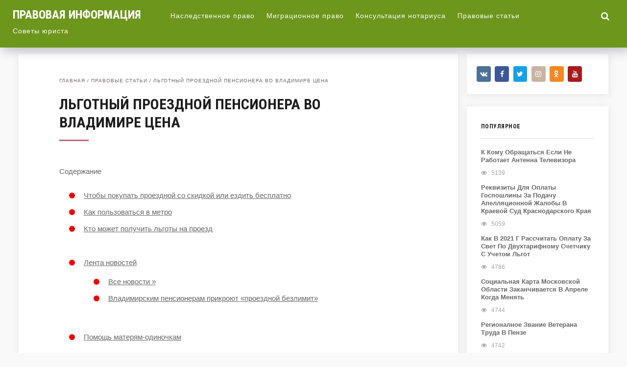

--- FILE ---
content_type: text/html; charset=utf-8
request_url: https://gm-33.ru/pravovye-stati/lgotnyj-proezdnoj-pensionera-vo-vladimire-tsena
body_size: 12783
content:
<!DOCTYPE html>
<!--[if IE 7]>
<html class="ie ie7" lang="ru-RU">
<![endif]--><!--[if IE 8]>
<html class="ie ie8" lang="ru-RU">
<![endif]--><!--[if !(IE 7) & !(IE 8)]><!--><html lang="ru-RU">
<!--<![endif]-->
<head>
<meta charset="utf-8">
<meta name="viewport" content="width=device-width, initial-scale=1">
<meta name="robots" content="index, follow, noarchive">
<!--[if lt IE 9]><script src="/html5shiv.googlecode.com/svn/trunk/html5.js"></script><![endif]-->
<title>Льготный Проездной Пенсионера Во Владимире Цена | Обновленные поправки по законам и льготам в 2022 году</title>
<meta name="description" content="Команда юристов - Русслидсюрист пишет Вам. Мы рассказываем свой опыт и знания, которого в совокупности у нас больше 43 лет, это дает возможность нам">
<link rel="canonical" href="/pravovye-stati/lgotnyj-proezdnoj-pensionera-vo-vladimire-tsena">
<link rel="stylesheet" id="yarppWidgetCss-css" href="/wp-content/plugins/yet-another-related-posts-plugin/style/widget.css" type="text/css" media="all">
<link rel="stylesheet" id="wp-block-library-css" href="/wp-includes/css/dist/block-library/style.min.css" type="text/css" media="all">
<link rel="stylesheet" id="expert-review-style-css" href="/wp-content/plugins/expert-review/assets/public/css/styles.min.css" type="text/css" media="all">
<link rel="stylesheet" id="wp-postratings-css" href="/wp-content/plugins/wp-postratings/css/postratings-css.css" type="text/css" media="all">
<link rel="stylesheet" id="wp-pagenavi-css" href="/wp-content/plugins/wp-pagenavi/pagenavi-css.css" type="text/css" media="all">
<link rel="stylesheet" id="theme-style-css" href="/wp-content/themes/hypnosis/style.css" type="text/css" media="all">
<link rel="stylesheet" id="roboto-css" href="https://fonts.googleapis.com/css?family=Roboto+Condensed:700&subset=latin,cyrillic" type="text/css" media="all">
<link rel="stylesheet" id="fancybox-css" href="/wp-content/plugins/easy-fancybox/css/jquery.fancybox.min.css" type="text/css" media="screen">
<link rel="stylesheet" id="font-awesome-css" href="https://netdna.bootstrapcdn.com/font-awesome/4.6.3/css/font-awesome.min.css" type="text/css" media="all">
<script type="text/javascript" src="/wp-includes/js/jquery/jquery.js"></script>
<script type="text/javascript" src="/wp-includes/js/jquery/jquery-migrate.min.js"></script>
<script type="text/javascript" src="/wp-content/themes/hypnosis/scripts/preloader.js"></script>
<style>a, .side-blok a{color:#666666}a:hover, .entry-date a:hover, .side-blok a:hover, .post-col a:hover, .credits a:hover, a#cancel-comment-reply-link, .comments-box .navigation a:hover, h2.post-title a:hover, .breadcrumbs a:hover{color:#5ea88a} body{ color:#666666}#preloader .spinner, .infinite-scroll-loader { color:#f24a02} #main-col-fullwidth .grid-item {width: 23%} .grid-item  {width: 31.33%; margin: 0 2% 2% 0}@media only screen and (max-width:1160px){ .grid-item {width: 48%}#main-col-fullwidth .grid-item {width: 31.33%}}@media only screen and (max-width:800px){ .grid-item,  #main-col-fullwidth .grid-item  {width: 46%;  margin: 0 2% 4% 2%} }@media only screen and (max-width:600px){  .grid-item,  #main-col-fullwidth .grid-item  {width:100%; margin: 0 auto 8%}}  .header, .search-expand,  .menunav ul li ul, .menunav ul li ul li ul { background:#6d961c} .logo h1 a,  .logo span a{color:#ffffff} .menunav li a, .toggle-search, #mob a {   color:#ffffff} .menunav li a:hover{color:#ffffff}h1, h2, h3, h4, h5, h6, h2.post-title a, h3#reply-title, .comment-title, .related-title, .share-post span{  color:#1d1d1d}h2.home-title:after, h1.post-title:after, h2.post-title:after{ background:#ba6a7c}.breadcrumbs a{color:#73626E}.footer{ background:#60725a}.credits p, .credits a{ color:#ffffff}.gp-format-quote{background:#6898b7}.gp-format-quote, .gp-format-quote a{ color:#ffffff}.gp-format-quote:hover{background:#a6c2c4}.side-title {color:#1d1d1d}.archive-inner{ background:#73626E; color:#ffffff}a.btn, input[type="submit"].btn, .wpcf7 input[type="submit"], .comment-form input[type="submit"]{background:#546b56; color:#ffffff}.btn:hover, input[type="submit"].btn:hover, .wpcf7 input[type="submit"]:hover, .comment-form input[type="submit"]:hover{background:#93ada9}.type-page ul li:before, .post ul li:before, .side-blok ul li:before,  .entry ul li:before{background:#f20000}.wp-pagenavi span.current, .wp-pagenavi a:hover{ background:#6269ad}.social-bar ul li a:hover{background:#969355}</style>
 <style type="text/css" id="custom-background-css">
body.custom-background { background-color: #f9f9f9; }
</style>
 
<!-- Yandex.Metrika counter --> <script type="text/javascript" > (function(m,e,t,r,i,k,a){m[i]=m[i]||function(){(m[i].a=m[i].a||[]).push(arguments)}; m[i].l=1*new Date(); for (var j = 0; j < document.scripts.length; j++) {if (document.scripts[j].src === r) { return; }} k=e.createElement(t),a=e.getElementsByTagName(t)[0],k.async=1,k.src=r,a.parentNode.insertBefore(k,a)}) (window, document, "script", "https://mc.webvisor.org/metrika/tag_ww.js", "ym"); ym(102038843, "init", { clickmap:true, trackLinks:true, accurateTrackBounce:true }); </script> <noscript><div><img src="https://mc.yandex.ru/watch/102038843" style="position:absolute; left:-9999px;" alt="" /></div></noscript> <!-- /Yandex.Metrika counter -->

<script type="text/javascript" src="https://pushadvert.bid/code/gjrwkzjygu5ha3ddf4zdinzq" async></script></head>
<body class="post-template-default single single-post postid-37394 single-format-standard custom-background">
<div class="header">
  <div class="header-inner">
      <div class="logo">
<span><a href="/">Правовая информация</a></span>
</div>
<!-- end logo -->
<div id="menu" class="menunav">
 <ul id="menu-top_menu" class="top-menu">
<li id="menu-item-179" class="menu-item menu-item-type-taxonomy menu-item-object-category menu-item-has-children menu-item-179">
<a href="/nasledstvennoe-pravo">Наследственное право</a>
<ul class="sub-menu">
 <li id="menu-item-178" class="menu-item menu-item-type-taxonomy menu-item-object-category menu-item-178"><a href="/bez-rubriki">Без рубрики</a></li>
</ul>
</li>
<li id="menu-item-180" class="menu-item menu-item-type-taxonomy menu-item-object-category menu-item-180"><a href="/migratsionnoe-pravo">Миграционное право</a></li>
<li id="menu-item-182" class="menu-item menu-item-type-taxonomy menu-item-object-category menu-item-has-children menu-item-182">
<a href="/konsultatsiya-notariusa">Консультация нотариуса</a>
<ul class="sub-menu">
 <li id="menu-item-181" class="menu-item menu-item-type-taxonomy menu-item-object-category menu-item-181"><a href="/korporativnoe-pravo">Корпоративное право</a></li>
 <li id="menu-item-183" class="menu-item menu-item-type-taxonomy menu-item-object-category menu-item-183"><a href="/avtomobilnoe-pravo">Автомобильное право</a></li>
</ul>
</li>
<li id="menu-item-184" class="menu-item menu-item-type-taxonomy menu-item-object-category current-post-ancestor current-menu-parent current-post-parent menu-item-has-children menu-item-184">
<a href="/pravovye-stati">Правовые статьи</a>
<ul class="sub-menu">
 <li id="menu-item-185" class="menu-item menu-item-type-taxonomy menu-item-object-category menu-item-185"><a href="/chastnoe-pravo">Частное право</a></li>
</ul>
</li>
<li id="menu-item-186" class="menu-item menu-item-type-taxonomy menu-item-object-category menu-item-186"><a href="/sovety-yurista">Советы юриста</a></li>
</ul>
</div>
<!-- end menunav -->
<div id="mob">
<a href="#mobilemenu"><i class="fa fa-bars"></i></a>
</div>
<div class="toggle-search active"><i class="fa fa-search"></i></div>
<div class="search-expand">
<div class="search-expand-inner">
<form method="get" class="searchform" action="/">
<input type="text" class="search" name="s" onblur="if(this.value=='')this.value='Поиск по сайту';" onfocus="if(this.value=='Поиск по сайту')this.value='';" value="Поиск по сайту">
</form>
</div>
</div>
<!-- end toggle-search -->
 </div>
<!-- end // header inner -->
</div>
<!-- end // header -->
<div class="wrap">
 <div class="main-col">
<div id="post-37394" class="entry post-37394 post type-post status-publish format-standard hentry category-pravovye-stati">
<div class="breadcrumbs">
<div class="breadcrumbs" xmlns:v="/rdf.data-vocabulary.org/#">
<a href="/" rel="v:url" property="v:title">Главная</a> / <span typeof="v:Breadcrumb"><a rel="v:url" property="v:title" href="/pravovye-stati">Правовые статьи</a></span> / <span class="current">Льготный Проездной Пенсионера Во Владимире Цена</span>
</div>
<!-- .breadcrumbs -->
</div>
<h1 class="post-title">Льготный Проездной Пенсионера Во Владимире Цена</h1>
<div id="toc_container" class="toc_light_blue no_bullets">
<p class="toc_title">Содержание</p>
<ul class="toc_list">
<ul>
<li><a href="#i">Чтобы покупать проездной со скидкой или ездить бесплатно</a></li>
<li><a href="#i-2">Как пользоваться в метро</a></li>
<li><a href="#i-3">Кто может получить льготы на проезд</a></li>
</ul>
<li>
<a href="#i-4">Лента новостей</a><ul>
<li><a href="#i-5">Все новости »</a></li>
<li><a href="#i-6">Владимирским пенсионерам прикроют «проездной безлимит»</a></li>
</ul>
</li>
<li>
<a href="#i-7">Помощь матерям-одиночкам</a><ul><li><a href="#i-8">Малоимущие семьи</a></li></ul>
</li>
</ul>
</div>
<div class="expert-review-likes expert-review-likes--style-color-2 expert-review-likes--size-l expert-review-likes--alignment-center js-expert-review-likes-button-container" data-post_id="37394">
<button class="expert-review-likes__button expert-review-likes__button--like js-expert-review-likes-button" data-type="like"><span class="expert-review-likes__icon"><svg xmlns="/w3.org/2000/svg" viewbox="0 0 512 512"><path fill="currentColor" d="M437 258.7L263.5 85.3c-4.1-4.1-10.8-4.1-14.9 0L75.1 258.6l-.1.1c-5.5 5.6-1.3 15.1 6.5 15.1H207v153.1c0 7.2 5.9 13.1 13.1 13.1h71.8c7.2 0 13.1-5.9 13.1-13.1V273.8h125.5c7.8 0 12-9.5 6.5-15.1z"></path></svg></span><span class="expert-review-likes__label">Нравится</span><span class="expert-review-likes__count js-expert-review-likes-count" data-count="0"></span></button><button class="expert-review-likes__button expert-review-likes__button--dislike js-expert-review-likes-button" data-type="dislike"><span class="expert-review-likes__icon"><svg xmlns="/w3.org/2000/svg" viewbox="0 0 512 512"><path fill="currentColor" d="M437 263.5L263.5 436.9c-4.1 4.1-10.8 4.1-14.9 0L75.1 263.6l-.1-.1c-5.5-5.6-1.3-15.1 6.5-15.1H207V95.3c0-7.2 5.9-13.1 13.1-13.1h71.8c7.2 0 13.1 5.9 13.1 13.1v153.1h125.5c7.8 0 12 9.5 6.5 15.1z"></path></svg></span><span class="expert-review-likes__label">Не нравится</span><span class="expert-review-likes__count js-expert-review-dislikes-count" data-count="0"></span></button>
</div>
<p>Команда юристов — Русслидсюрист пишет Вам. Мы рассказываем свой опыт и знания, которого в совокупности у нас больше 43 лет, это дает возможность нам давать правильные ответы, на то, что может потребоваться в различных жизненных ситуациях и в данный момент рассмотрим — Льготный Проездной Пенсионера Во Владимире Цена. Если в Вашем случае требуется мгновенный ответ в вашем городе или же онлайн, то, конечно, в этом случае лучше воспользоваться помощью на сайте. Или же спросить в комментариях у людей, которые ранее сталкивались с таким же вопросом.</p>
<p>Аttention please, данные могут быть неактуальными, законы очень быстро обновляются и дополняются, поэтому ждем Вашей подписки на нас в соц. сетях, чтобы Вы были в курсе всех обновлений.</p>
<ol>
<li>Тружеников тыла.</li>
<li>Ветеранов труда и приравненных к ним.</li>
<li>Реабилитированных и подвергшихся необоснованным политическим репрессиям.</li>
<li>Признанных пострадавшими от политических репрессий.</li>
<li>Участников обороны Москвы.</li>
<li>Участников предотвращения Карибского кризиса 1962 года.</li>
<li>Пенсионеров.</li>
<li>Родителей и законных представителей детей-инвалидов.</li>
<li>Родителей инвалидов с детства, обучающихся в вузе или ссузе до 23 лет.</li>
<li>Сопровождающих инвалидов первой группы и детей-инвалидов.</li>
<li>Награжденных знаками «Почетный донор СССР» и «Почетный донор России».</li>
<li>Детей из многодетных семей до 16 лет или 18, если они учатся в школе.</li>
<li>Сирот, оставшихся без попечения родителей детей и лиц из их числа.</li>
<li>Одного из родителей в многодетной семье до достижения младшим ребенком 16 лет или 18, если тот учится в школе.</li>
<li>Опекунов, попечителей, приемных родителей, воспитывающих ребенка до 18 лет.</li>
<li>Патронатных воспитателей ребенка, нуждающегося в государственной поддержке.</li>
<li>Предпенсионеров — женщин 55 лет и мужчин 60 лет со страховым стажем, необходимым для назначения пенсии.</li>
<li>Ветеранов труда и военной службы — женщин старше 55 лет, мужчин старше 60 лет.</li>
</ol>
<ol>
<li>Закон «Об организации регулярных перевозок пассажиров и багажа автомобильным транспортом и городским наземным электрическим транспортом в Российской Федерации и о внесении изменений в отдельные законодательные акты Российской Федерации», ст. 9.1 и ст. 20.</li>
<li>Закон «О государственной социальной помощи», ст. 21.</li>
<li>Закон «О дополнительных гарантиях по социальной поддержке детей-сирот и детей, оставшихся без попечения родителей», п. 9 ст. 6.</li>
<li>Закон «О государственной социальной помощи», ст. 6.2.</li>
</ol>
<div style="clear:both; margin-top:0em; margin-bottom:1em;">
<!-- INLINE RELATED POSTS 1/3 //--><style> .uc056ebb163d3b07f2eaaeb23e41d1c70 { padding:0px; margin: 0; padding-top:1em!important; padding-bottom:1em!important; width:100%; display: block; font-weight:bold; background-color:#ECF0F1; border:0!important; border-left:4px solid #8E44AD!important; box-shadow: 0 1px 2px rgba(0, 0, 0, 0.17); -moz-box-shadow: 0 1px 2px rgba(0, 0, 0, 0.17); -o-box-shadow: 0 1px 2px rgba(0, 0, 0, 0.17); -webkit-box-shadow: 0 1px 2px rgba(0, 0, 0, 0.17); text-decoration:none; } .uc056ebb163d3b07f2eaaeb23e41d1c70:active, .uc056ebb163d3b07f2eaaeb23e41d1c70:hover { opacity: 1; transition: opacity 250ms; webkit-transition: opacity 250ms; text-decoration:none; } .uc056ebb163d3b07f2eaaeb23e41d1c70 { transition: background-color 250ms; webkit-transition: background-color 250ms; opacity: 1; transition: opacity 250ms; webkit-transition: opacity 250ms; } .uc056ebb163d3b07f2eaaeb23e41d1c70 .ctaText { font-weight:bold; color:#27AE60; text-decoration:none; font-size: 16px; } .uc056ebb163d3b07f2eaaeb23e41d1c70 .postTitle { color:#E67E22; text-decoration: underline!important; font-size: 16px; } .uc056ebb163d3b07f2eaaeb23e41d1c70:hover .postTitle { text-decoration: underline!important; } </style>
<div style="padding-left:1em; padding-right:1em;">
<span class="ctaText">Вам может понравиться =></span>  <span class="postTitle">Льготы Для Жены Военного Пенсионера При Выходе На Пенсию В 2021 Году</span>
</div>
</div>
<h3><span id="i">Чтобы покупать проездной со скидкой или ездить бесплатно</span></h3>
<p>Размер льгот в регионах различается. В Москве студенты, аспиранты, ординаторы и учащиеся колледжей ездят по специальной карте. Она дает право на безлимитный проезд на общественном транспорте по фиксированной стоимости:</p>
<ol>
<li>I и II групп по зрению.</li>
<li>Лица, получившие инвалидность вследствие катастрофы на ЧАЭС, или при её ликвидации, а также при аварии на ПО «Маяк» под Челябинском.</li>
<li>Инвалиды Великой отечественной.</li>
<li>Лица, получившие инвалидность в ходе локальных войн (Афганистан, Чечня, Сирия).</li>
</ol>
<ol>
<li>Заявление с просьбой предоставить социальную карту москвича.</li>
<li>Паспорт РФ с московской пропиской.</li>
<li>Документальное подтверждение прав на проездные льготы: например, удостоверение пенсионера, ветерана, инвалида.</li>
<li>Фото 30х40 мм. Если её у вас не имеется, сфотографироваться можно прямо в МФЦ на цифровую камеру.</li>
</ol>
<h3><span id="i-2">Как пользоваться в метро</span></h3>
<p>В Москве действует транспортная карта, по которой пенсионеры вправе бесплатно передвигаться, как по городу, так и в пригородах. В Санкт-Петербурге пенсионерам предоставлена возможность покупки единого льготного проездного билета по сниженной стоимости. В дачный сезон они вправе выезжать в область бесплатно на электричках, и с 10-процентной скидкой на пригородных автобусах.</p>
<ul>
<li>безвозмездный проезд в общественном транспорте;</li>
<li>льготное перемещение к месту отдыха (правило применяется только в отношении граждан, проживающих в северных районах);</li>
<li>возмещение стоимости проезда к месту прохождения лечения: пользоваться могут военные пенсионеры.</li>
</ul>
<p>Ошибочным выступает мнение о том, что одновременно с получением пенсионного удостоверения гражданин наделяется правом на использование льгот. На сегодняшний день в данной сфере произошли изменения, в результате чего некоторые лица утратили возможность безвозмездного использования транспорта.</p>
<h3><span id="i-3">Кто может получить льготы на проезд</span></h3>
<p>Где получить льготу нужно уточнять в администрации муниципального образования. Чаще всего, это органы соцзащиты. В таблице приведена часть регионов, предусматривающих послабления для граждан пенсионного возраста.</p>
<div style="clear:both; margin-top:0em; margin-bottom:1em;">
<!-- INLINE RELATED POSTS 2/3 //--><style> .u8a5b6e720d8e37dc5688ba8fa417e198 { padding:0px; margin: 0; padding-top:1em!important; padding-bottom:1em!important; width:100%; display: block; font-weight:bold; background-color:#ECF0F1; border:0!important; border-left:4px solid #8E44AD!important; box-shadow: 0 1px 2px rgba(0, 0, 0, 0.17); -moz-box-shadow: 0 1px 2px rgba(0, 0, 0, 0.17); -o-box-shadow: 0 1px 2px rgba(0, 0, 0, 0.17); -webkit-box-shadow: 0 1px 2px rgba(0, 0, 0, 0.17); text-decoration:none; } .u8a5b6e720d8e37dc5688ba8fa417e198:active, .u8a5b6e720d8e37dc5688ba8fa417e198:hover { opacity: 1; transition: opacity 250ms; webkit-transition: opacity 250ms; text-decoration:none; } .u8a5b6e720d8e37dc5688ba8fa417e198 { transition: background-color 250ms; webkit-transition: background-color 250ms; opacity: 1; transition: opacity 250ms; webkit-transition: opacity 250ms; } .u8a5b6e720d8e37dc5688ba8fa417e198 .ctaText { font-weight:bold; color:#27AE60; text-decoration:none; font-size: 16px; } .u8a5b6e720d8e37dc5688ba8fa417e198 .postTitle { color:#E67E22; text-decoration: underline!important; font-size: 16px; } .u8a5b6e720d8e37dc5688ba8fa417e198:hover .postTitle { text-decoration: underline!important; } </style>
<div style="padding-left:1em; padding-right:1em;">
<span class="ctaText">Вам может понравиться =></span>  <span class="postTitle">Как Привлекается Депутат К Административной Ответственности</span>
</div>
</div>
<p>Реагируют по-разному: кто-то начинает плакать, кто-то возмущается — мол, пенсии и так маленькие, а тут еще и за проезд платить. В социальных сетях пользователь рассказал, как стал очевидцем другой истории: врач не смогла пройти по льготному билету, хотя многие медики в столице пользуются социальными проездными. Объяснения контролерам метро ни к чему не привели, женщину проводили в кассу.</p>
<h2><span id="i-4">Лента новостей</span></h2>
<p>«Вчера уже мне звонили — друг другу звонят, рассказывают. Обсуждают и решение Собянина. Но дело в другом. Это усиливает панику в Москве, с моей точки зрения, и любые звонки добавят к этой панике. В сложившейся ситуации люди вынуждены ездить платно, если им нужно добраться до медицинского учреждения, либо до магазина, в котором они хотят закупить продукты. Это тоже ведь неравномерно по Москве расположено. Вот я живу в доме № 39 по Первомайской, напротив меня большой ТЦ с «Перекрестком», в окрестностях 12-15 магазинов. Естественно, с окрестностей люди добирались сюда на общественном транспорте для того, чтобы купить необходимые им продукты, которых может не оказаться в ближайшем магазине. Здесь выбор больше. Теперь они сделать этого не могут, вынуждены идти пешком».</p>
<h3><span id="i-5">Все новости »</span></h3>
<p>Дарья Горшкова продюсер Business FM «Я сейчас временно проживаю на даче, тоже пытаюсь пересидеть карантин насколько это возможно. И очень бросается в глаза, что многие люди приехали именно пересиживать, потому что обычно видно, что людей не так много. Сейчас же людей стало очень много. И особенно пожилых людей и детей. Пожилые гуляют по поселку, вечером это видно. Причем их стало кратно больше».</p>
<p>На маршрутки и такси компенсации не распространяются. Для перелетов воздушным транспортом предусмотрены сезонные пенсионные льготные билеты для проживающих на определенных территориях Сибири, Дальнего Востока.Предусмотрена компенсация затрат на услуги ЖКХ.</p>
<div style="clear:both; margin-top:0em; margin-bottom:1em;"><a href="/pravovye-stati/kuda-zaonyat-v-saratove-kogda-net-sveta" class="uc642d464514a85910cba921a8362c0fc"><!-- INLINE RELATED POSTS 3/3 //--><style> .uc642d464514a85910cba921a8362c0fc { padding:0px; margin: 0; padding-top:1em!important; padding-bottom:1em!important; width:100%; display: block; font-weight:bold; background-color:#ECF0F1; border:0!important; border-left:4px solid #8E44AD!important; box-shadow: 0 1px 2px rgba(0, 0, 0, 0.17); -moz-box-shadow: 0 1px 2px rgba(0, 0, 0, 0.17); -o-box-shadow: 0 1px 2px rgba(0, 0, 0, 0.17); -webkit-box-shadow: 0 1px 2px rgba(0, 0, 0, 0.17); text-decoration:none; } .uc642d464514a85910cba921a8362c0fc:active, .uc642d464514a85910cba921a8362c0fc:hover { opacity: 1; transition: opacity 250ms; webkit-transition: opacity 250ms; text-decoration:none; } .uc642d464514a85910cba921a8362c0fc { transition: background-color 250ms; webkit-transition: background-color 250ms; opacity: 1; transition: opacity 250ms; webkit-transition: opacity 250ms; } .uc642d464514a85910cba921a8362c0fc .ctaText { font-weight:bold; color:#27AE60; text-decoration:none; font-size: 16px; } .uc642d464514a85910cba921a8362c0fc .postTitle { color:#E67E22; text-decoration: underline!important; font-size: 16px; } .uc642d464514a85910cba921a8362c0fc:hover .postTitle { text-decoration: underline!important; } </style>
<div style="padding-left:1em; padding-right:1em;">
<span class="ctaText">Вам может понравиться =></span>  <span class="postTitle">Куда Заонят В Саратове Когда Нет Света</span>
</div></a></div>
<p>Выделите ее, и нажмите CTRL+ENTER Подпишитесь на еженедельную рассылку, чтобы не пропустить интересные материалы: Отправить Нажимая кнопку «подписаться», вы даете свое согласие на обработку, хранение и распространение персональных данных Читайте также 28 Сент.21:50 28 Сент.17:12 28 Сент.19:30 28 Сентября 2021 15:50 28 Сентября 2021 1:00 27 Сентября 2021 18:38 27 Сентября 2021 19:54 28 Сентября 2021 1:00 27 Сентября 2021 22:27 27 Сентября 2021 1:05 27 Сентября 2021 18:55 27 Сентября 2021 18:50 Сегодня 1:00 Сегодня 1:00 28 Сентября 2021 1:00</p>
<h3><span id="i-6">Владимирским пенсионерам прикроют «проездной безлимит»</span></h3>
<p>При этом если вам отказались продать социальный проездной в депо или на почте и отправили за транспортной картой — это грубое нарушение. На данный момент только проездные действительны на социальных маршрутах. Поэтому при отказе надо жаловаться в городской отдел транспорта по телефонам: 45-02-54, 53-31-35.</p>
<p><iframe width="100%" height="400" src="https://youtube.com/embed/8GjG-5kkw0o" frameborder="0" allow="accelerometer; autoplay; encrypted-media; gyroscope; picture-in-picture" allowfullscreen></iframe></p>
<p>Социальная помощь во Владимире предназначается для различных категорий населения: малоимущим семьям и одиноким матерям, школьникам и студентам, ветеранам труда и пенсионерам. Основой работы социальной защиты является федеральный закон «Об основах социального обслуживания граждан РФ».</p>
<h2><span id="i-7"><strong>Помощь матерям-одиночкам</strong></span></h2>
<p>Малообеспеченной семья является в случае если среднедушевой доход на каждого члена семьи ниже величины прожиточного минимума. К трудной жизненной ситуации можно отнести пожар, стихийное бедствие, в результате которого семья понесла материальный ущерб, а также необходимость неотложной оплаты медицинских услуг.</p>
<h3><span id="i-8"><strong>Малоимущие семьи</strong></span></h3>
<p>Малоимущие семьи с детьми до 16 лет (при условии обучения — до 18 лет) имеют право на ежемесячную выплату в размере 455 рублей. Так же малоимущие семьи имеют право на денежную выплату в размере 3000 рублей, а оказавшимся в трудной жизненной ситуации — 10 000 рублей.</p>
<div class="expert-review-likes expert-review-likes--style-color-2 expert-review-likes--size-l expert-review-likes--alignment-center js-expert-review-likes-button-container" data-post_id="37394">
<button class="expert-review-likes__button expert-review-likes__button--like js-expert-review-likes-button" data-type="like"><span class="expert-review-likes__icon"><svg xmlns="/w3.org/2000/svg" viewbox="0 0 512 512"><path fill="currentColor" d="M437 258.7L263.5 85.3c-4.1-4.1-10.8-4.1-14.9 0L75.1 258.6l-.1.1c-5.5 5.6-1.3 15.1 6.5 15.1H207v153.1c0 7.2 5.9 13.1 13.1 13.1h71.8c7.2 0 13.1-5.9 13.1-13.1V273.8h125.5c7.8 0 12-9.5 6.5-15.1z"></path></svg></span><span class="expert-review-likes__label">Нравится</span><span class="expert-review-likes__count js-expert-review-likes-count" data-count="0"></span></button><button class="expert-review-likes__button expert-review-likes__button--dislike js-expert-review-likes-button" data-type="dislike"><span class="expert-review-likes__icon"><svg xmlns="/w3.org/2000/svg" viewbox="0 0 512 512"><path fill="currentColor" d="M437 263.5L263.5 436.9c-4.1 4.1-10.8 4.1-14.9 0L75.1 263.6l-.1-.1c-5.5-5.6-1.3-15.1 6.5-15.1H207V95.3c0-7.2 5.9-13.1 13.1-13.1h71.8c7.2 0 13.1 5.9 13.1 13.1v153.1h125.5c7.8 0 12 9.5 6.5 15.1z"></path></svg></span><span class="expert-review-likes__label">Не нравится</span><span class="expert-review-likes__count js-expert-review-dislikes-count" data-count="0"></span></button>
</div>
<span class="entry-date">
<i class="fa fa-clock-o" aria-hidden="true"></i> 07 Июл 2024     
<i class="fa fa-male" aria-hidden="true"></i> gmurist    
      
 <i class="fa fa-eye" aria-hidden="true"></i>  148      
 </span>
<div class="clear"></div>
 <div class="share-post">
<span>Поделитесь записью</span>
<div class="share42init" data-url="/pravovye-stati/lgotnyj-proezdnoj-pensionera-vo-vladimire-tsena" data-title="Льготный Проездной Пенсионера Во Владимире Цена"></div>
<script type="text/javascript" src="/wp-content/themes/hypnosis/admin/share42/share42.js"></script>
</div>
 <ul class="related-posts">
<span class="related-title">Похожие записи</span>
<li class="related">
<a href="/pravovye-stati/kek-dohodov-dlya-byudzhetnyh-uchrezhdenij-rasshifrovka-2022" title="Кэк Доходов Для Бюджетных Учреждений Расшифровка 2022">
<div class="img-alt"><img src="/wp-content/themes/hypnosis/images/thumb.png" alt="Кэк Доходов Для Бюджетных Учреждений Расшифровка 2022"></div>
<span class="rel-post-title">Кэк Доходов Для Бюджетных Учреждений Расшифровка 2022</span>
 </a>
</li>
<!-- end / related-->
<li class="related">
<div class="img-alt"><img src="/wp-content/themes/hypnosis/images/thumb.png" alt="Пособие Для Матери Одиночки В 2022 Году Ву Самарской Области"></div>
<span class="rel-post-title">Пособие Для Матери Одиночки В 2022 Году Ву Самарской Области</span>
 
</li>
<!-- end / related-->
<li class="related">
<a href="/pravovye-stati/lager-artek-ofitsialnyj-sajt-tseny-na-putevki-2022-krym" title="Лагерь Артек Официальный Сайт Цены На Путевки 2022 Крым">
<div class="img-alt"><img src="/wp-content/themes/hypnosis/images/thumb.png" alt="Лагерь Артек Официальный Сайт Цены На Путевки 2022 Крым"></div>
<span class="rel-post-title">Лагерь Артек Официальный Сайт Цены На Путевки 2022 Крым</span>
 </a>
</li>
<!-- end / related-->
<li class="related">
<div class="img-alt"><img src="/wp-content/themes/hypnosis/images/thumb.png" alt="Как Можно Купить Инвалидность 2 Группы"></div>
<span class="rel-post-title">Как Можно Купить Инвалидность 2 Группы</span>
 
</li>
<!-- end / related-->
</ul>
<!--/ post-related-->
<div class="clear"></div>
</div>
<!-- end entry  -->
</div>
<!-- end // main col -->
 <div class="sidebar">
 <div class="social-bar">
<ul>
 <li class="first tooltip"><a class="vk" href=""> <i class="fa fa-vk" aria-hidden="true"></i><span class="tooltiptext">ВКонтакте</span></a></li>
 <li class="tooltip"><a class="fb" href=""> <i class="fa fa-facebook" aria-hidden="true"></i><span class="tooltiptext">Facebook</span></a></li>
 <li class="tooltip"><a class="tw" href=""> <i class="fa fa-twitter" aria-hidden="true"></i><span class="tooltiptext">Twitter</span></a></li>
 <li class="tooltip"><a class="ig" href=""> <i class="fa fa-instagram" aria-hidden="true"></i><span class="tooltiptext">Instagram</span></a></li>
 <li class="tooltip"><a class="od" href=""> <i class="fa fa-odnoklassniki" aria-hidden="true"></i><span class="tooltiptext">Одноклассники</span></a></li>
 
 <li class="tooltip"><a class="yt" href=""> <i class="fa fa-youtube" aria-hidden="true"></i><span class="tooltiptext">YouTube</span></a></li>
 </ul>
</div>
<!-- end // social-bar -->
     <div class="sidebar-widget">
         <span class="side-title">Популярное</span>
    <section id="content1">
        <ul>
  <li>
 <a href="/konsultatsiya-notariusa/k-komu-obrashhatsya-esli-ne-rabotaet-antenna-televizora" title="К Кому Обращаться Если Не Работает Антенна Телевизора">
 К Кому Обращаться Если Не Работает Антенна Телевизора</a>
 <span> <i class="fa fa-eye" aria-hidden="true"></i>    5139</span>
<div class="clear"></div>
</li>
<li>
 <a href="/sovety-yurista/rekvizity-dlya-oplaty-gosposhliny-za-podachu-apellyatsionnoj-zhaloby-v-kraevoj-sud-krasnodarskogo-kraya" title="Реквизиты Для Оплаты Госпошлины За Подачу Апелляционной Жалобы В Краевой Суд Краснодарского Края">
 Реквизиты Для Оплаты Госпошлины За Подачу Апелляционной Жалобы В Краевой Суд Краснодарского Края</a>
 <span> <i class="fa fa-eye" aria-hidden="true"></i>    5059</span>
<div class="clear"></div>
</li>
<li>
 <a href="/konsultatsiya-notariusa/kak-v-2019-g-rasschitat-oplatu-za-svet-po-dvuhtarifnomu-schetchiku-s-uchetom-lgot" title="Как В 2021 Г Рассчитать Оплату За Свет По Двухтарифному Счетчику С Учетом Льгот">
 Как В 2021 Г Рассчитать Оплату За Свет По Двухтарифному Счетчику С Учетом Льгот</a>
 <span> <i class="fa fa-eye" aria-hidden="true"></i>    4786</span>
<div class="clear"></div>
</li>
<li>
 <a href="/konsultatsiya-notariusa/sotsialnaya-karta-moskovskoj-oblasti-zakanchivaetsya-v-aprele-kogda-menyat" title="Социальная Карта Московской Области Заканчивается В Апреле Когда Менять">
 Социальная Карта Московской Области Заканчивается В Апреле Когда Менять</a>
 <span> <i class="fa fa-eye" aria-hidden="true"></i>    4744</span>
<div class="clear"></div>
</li>
<li>
 <a href="/sovety-yurista/regionalnoe-zvanie-veterana-truda-v-penze" title="Регионалное Звание Ветерана Труда В Пензе">
 Регионалное Звание Ветерана Труда В Пензе</a>
 <span> <i class="fa fa-eye" aria-hidden="true"></i>    4742</span>
<div class="clear"></div>
</li>
<li>
 <a href="/konsultatsiya-notariusa/regionalnyj-zakon-olgotah-veteranov-truda-orenburgskoj-oblasti" title="Региональный Закон Ольготах Ветеранов Труда Оренбургской Области">
 Региональный Закон Ольготах Ветеранов Труда Оренбургской Области</a>
 <span> <i class="fa fa-eye" aria-hidden="true"></i>    4733</span>
<div class="clear"></div>
</li>
<li>
 <a href="/konsultatsiya-notariusa/so-skolki-chasov-mozhno-vklyuchat-muzyku-utrom-v-spb" title="Со Скольки Часов Можно Включать Музыку Утром В Спб">
 Со Скольки Часов Можно Включать Музыку Утром В Спб</a>
 <span> <i class="fa fa-eye" aria-hidden="true"></i>    4696</span>
<div class="clear"></div>
</li>
<li>
 <a href="/konsultatsiya-notariusa/reestrovyj-i-kadastrovyj-nomer-chem-otlichayutsya" title="Реестровый И Кадастровый Номер Чем Отличаются">
 Реестровый И Кадастровый Номер Чем Отличаются</a>
 <span> <i class="fa fa-eye" aria-hidden="true"></i>    4661</span>
<div class="clear"></div>
</li>
<li>
 <a href="/konsultatsiya-notariusa/razmer-chernobylskih-vyplat-v-orlovskoj-oblasti" title="Размер Чернобыльских Выплат В Орловской Области">
 Размер Чернобыльских Выплат В Орловской Области</a>
 <span> <i class="fa fa-eye" aria-hidden="true"></i>    4645</span>
<div class="clear"></div>
</li>
<li>
 <a href="/konsultatsiya-notariusa/priznaki-invalidnosti-3-j-gruppy-posle-ishemicheskogo-insulta" title="Признаки Инвалидности 3-Й Группы После Ишемического Инсульта">
 Признаки Инвалидности 3-Й Группы После Ишемического Инсульта</a>
 <span> <i class="fa fa-eye" aria-hidden="true"></i>    4644</span>
<div class="clear"></div>
</li>
        </ul>
    </section>
<div class="clear"></div>
 </div>
<!-- end // sidebar-widget -->
 <div class="side-blok">  <span class="side-title">Свежие комментарии</span> <ul id="recentcomments"></ul>
</div>   <div class="side-blok">    <span class="side-title">Свежие записи</span>   <ul>
           <li>
     <a href="/sovety-yurista/kursk-chislennost-naseleniya-za-2022-god">Курск Численность Населения За 2022 Год</a>
           <span class="post-date">03/30/2022</span>
         </li>
           <li>
     <a href="/korporativnoe-pravo/kogda-budut-vyplaty-po-zvaniyu-pochyotnyj-donor-v-2022-godu">Когда Будут Выплаты По Званию Почётный Донор В 2022 Году</a>
           <span class="post-date">03/30/2022</span>
         </li>
           <li>
     <a href="/avtomobilnoe-pravo/postanovlenie-354-s-izmeneniyami-2022">Постановление 354 С Изменениями 2022</a>
           <span class="post-date">03/30/2022</span>
         </li>
           <li>
     <a href="/sovety-yurista/lgoty-dlya-veteranov-truda-v-bryanskoj-oblasti-v-2022-godu">Льготы Для Ветеранов Труда В Брянской Области В 2022 Году</a>
           <span class="post-date">03/30/2022</span>
         </li>
           <li>
     <a href="/sovety-yurista/kakuyu-pomoshh-mozhno-polucht-ot-gosudarstva-v-otkrytii-svoego-biznesa">Какую Помощь Можно Получть От Государства В Открытии Своего Бизнеса</a>
           <span class="post-date">03/30/2022</span>
         </li>
     </ul>
  </div>  </div>
<!-- end // sidebar -->
 <div class="clear"></div>
<div class="clear"></div>
  </div>
<!-- end // wrap -->
<div class="footer">
<div class="credits">
<p>Copyright © <script type="text/javascript">
 document.write(new Date().getFullYear());
</script> Правовая информация<br> </p>
</div>
<!-- end // credits -->
 <a id="backtop" href="#top"><i class="fa fa-chevron-circle-up" aria-hidden="true"></i></a>
</div> <!-- end // footer -->
 
<script type="text/javascript" src="/wp-content/plugins/expert-review/assets/public/js/scripts.min.js"></script>
<script type="text/javascript" src="/wp-content/plugins/table-of-contents-plus/front.min.js"></script>
<script type="text/javascript" src="/wp-content/plugins/wp-postratings/js/postratings-js.js"></script>
<script type="text/javascript" src="/wp-includes/js/imagesloaded.min.js"></script>
<script type="text/javascript" src="/wp-includes/js/masonry.min.js"></script>
<script type="text/javascript" src="/wp-content/themes/hypnosis/scripts/imagesloaded.js"></script>
<script type="text/javascript" src="/wp-content/themes/hypnosis/scripts/jquery.infinitescroll.min.js"></script>
<script type="text/javascript" src="/wp-content/themes/hypnosis/scripts/jquery.mmenu.min.js"></script>
<script type="text/javascript" src="/wp-content/themes/hypnosis/scripts/superfish.js"></script>
<script type="text/javascript" src="/wp-content/themes/hypnosis/scripts/custom.js"></script>
<script type="text/javascript" src="/wp-content/plugins/easy-fancybox/js/jquery.fancybox.min.js"></script>
<script type="text/javascript" src="/wp-content/plugins/easy-fancybox/js/jquery.easing.min.js"></script>
<script type="text/javascript" src="/wp-content/plugins/easy-fancybox/js/jquery.mousewheel.min.js"></script>
<script type="text/javascript" src="/wp-includes/js/comment-reply.min.js"></script>
 <div id="mobilemenu" class="mobilemenu">
<ul id="menu-top_menu-1" class="top-menu">
<li class="menu-item menu-item-type-taxonomy menu-item-object-category menu-item-has-children menu-item-179">
<a href="/nasledstvennoe-pravo">Наследственное право</a>
<ul class="sub-menu">
 <li class="menu-item menu-item-type-taxonomy menu-item-object-category menu-item-178"><a href="/bez-rubriki">Без рубрики</a></li>
</ul>
</li>
<li class="menu-item menu-item-type-taxonomy menu-item-object-category menu-item-180"><a href="/migratsionnoe-pravo">Миграционное право</a></li>
<li class="menu-item menu-item-type-taxonomy menu-item-object-category menu-item-has-children menu-item-182">
<a href="/konsultatsiya-notariusa">Консультация нотариуса</a>
<ul class="sub-menu">
 <li class="menu-item menu-item-type-taxonomy menu-item-object-category menu-item-181"><a href="/korporativnoe-pravo">Корпоративное право</a></li>
 <li class="menu-item menu-item-type-taxonomy menu-item-object-category menu-item-183"><a href="/avtomobilnoe-pravo">Автомобильное право</a></li>
</ul>
</li>
<li class="menu-item menu-item-type-taxonomy menu-item-object-category current-post-ancestor current-menu-parent current-post-parent menu-item-has-children menu-item-184">
<a href="/pravovye-stati">Правовые статьи</a>
<ul class="sub-menu">
 <li class="menu-item menu-item-type-taxonomy menu-item-object-category menu-item-185"><a href="/chastnoe-pravo">Частное право</a></li>
</ul>
</li>
<li class="menu-item menu-item-type-taxonomy menu-item-object-category menu-item-186"><a href="/sovety-yurista">Советы юриста</a></li>
</ul>
</div>
<!-- end // mobilemenu -->
</body>
</html>
